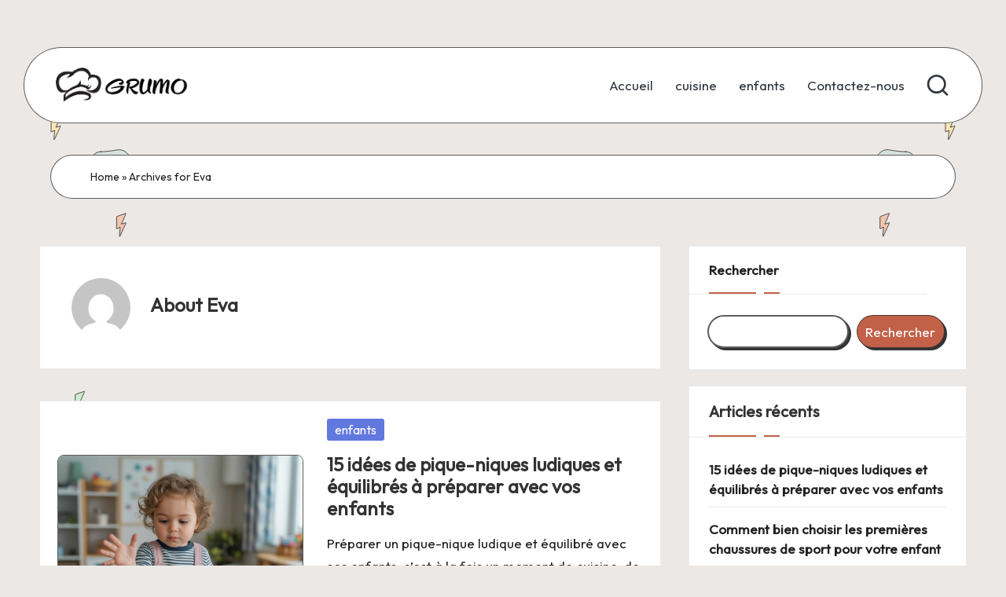

--- FILE ---
content_type: text/html; charset=UTF-8
request_url: https://www.grumo.fr/author/eva/
body_size: 15646
content:

<!DOCTYPE html>
<html lang="fr-FR" itemscope itemtype="http://schema.org/Article" >
<head>
	<meta charset="UTF-8">
	<link rel="profile" href="https://gmpg.org/xfn/11">
	<meta name='robots' content='index, follow, max-image-preview:large, max-snippet:-1, max-video-preview:-1' />
<meta name="viewport" content="width=device-width, initial-scale=1">
	<!-- This site is optimized with the Yoast SEO plugin v26.7 - https://yoast.com/wordpress/plugins/seo/ -->
	<title>Eva, Author at Grumo</title>
	<link rel="canonical" href="https://www.grumo.fr/author/eva/" />
	<link rel="next" href="https://www.grumo.fr/author/eva/page/2/" />
	<meta property="og:locale" content="fr_FR" />
	<meta property="og:type" content="profile" />
	<meta property="og:title" content="Eva, Author at Grumo" />
	<meta property="og:url" content="https://www.grumo.fr/author/eva/" />
	<meta property="og:site_name" content="Grumo" />
	<meta property="og:image" content="https://secure.gravatar.com/avatar/43099b75523aced5df7c1d72ca8aced1?s=500&d=mm&r=g" />
	<meta name="twitter:card" content="summary_large_image" />
	<script type="application/ld+json" class="yoast-schema-graph">{"@context":"https://schema.org","@graph":[{"@type":"ProfilePage","@id":"https://www.grumo.fr/author/eva/","url":"https://www.grumo.fr/author/eva/","name":"Eva, Author at Grumo","isPartOf":{"@id":"https://www.grumo.fr/#website"},"primaryImageOfPage":{"@id":"https://www.grumo.fr/author/eva/#primaryimage"},"image":{"@id":"https://www.grumo.fr/author/eva/#primaryimage"},"thumbnailUrl":"https://www.grumo.fr/wp-content/uploads/2026/01/15441166466966e0b8535b02.jpg","breadcrumb":{"@id":"https://www.grumo.fr/author/eva/#breadcrumb"},"inLanguage":"fr-FR","potentialAction":[{"@type":"ReadAction","target":["https://www.grumo.fr/author/eva/"]}]},{"@type":"ImageObject","inLanguage":"fr-FR","@id":"https://www.grumo.fr/author/eva/#primaryimage","url":"https://www.grumo.fr/wp-content/uploads/2026/01/15441166466966e0b8535b02.jpg","contentUrl":"https://www.grumo.fr/wp-content/uploads/2026/01/15441166466966e0b8535b02.jpg","width":1024,"height":768,"caption":"15 idées de pique-niques ludiques et équilibrés à préparer avec vos enfants"},{"@type":"BreadcrumbList","@id":"https://www.grumo.fr/author/eva/#breadcrumb","itemListElement":[{"@type":"ListItem","position":1,"name":"Home","item":"https://www.grumo.fr/"},{"@type":"ListItem","position":2,"name":"Archives for Eva"}]},{"@type":"WebSite","@id":"https://www.grumo.fr/#website","url":"https://www.grumo.fr/","name":"Grumo","description":"","publisher":{"@id":"https://www.grumo.fr/#organization"},"potentialAction":[{"@type":"SearchAction","target":{"@type":"EntryPoint","urlTemplate":"https://www.grumo.fr/?s={search_term_string}"},"query-input":{"@type":"PropertyValueSpecification","valueRequired":true,"valueName":"search_term_string"}}],"inLanguage":"fr-FR"},{"@type":"Organization","@id":"https://www.grumo.fr/#organization","name":"Grumo","url":"https://www.grumo.fr/","logo":{"@type":"ImageObject","inLanguage":"fr-FR","@id":"https://www.grumo.fr/#/schema/logo/image/","url":"https://www.grumo.fr/wp-content/uploads/2024/06/cropped-grumo-logo.png","contentUrl":"https://www.grumo.fr/wp-content/uploads/2024/06/cropped-grumo-logo.png","width":374,"height":99,"caption":"Grumo"},"image":{"@id":"https://www.grumo.fr/#/schema/logo/image/"}},{"@type":"Person","@id":"https://www.grumo.fr/#/schema/person/0fc06ab7b14d82b218c27e3273c27feb","name":"Eva","image":{"@type":"ImageObject","inLanguage":"fr-FR","@id":"https://www.grumo.fr/#/schema/person/image/","url":"https://secure.gravatar.com/avatar/539309250ab51ebcbc859594c1dfa7158ffdd9d15144ff869f929575b18b28be?s=96&d=mm&r=g","contentUrl":"https://secure.gravatar.com/avatar/539309250ab51ebcbc859594c1dfa7158ffdd9d15144ff869f929575b18b28be?s=96&d=mm&r=g","caption":"Eva"},"sameAs":["https://www.grumo.fr"],"mainEntityOfPage":{"@id":"https://www.grumo.fr/author/eva/"}}]}</script>
	<!-- / Yoast SEO plugin. -->


<link rel='dns-prefetch' href='//fonts.googleapis.com' />
<link rel="alternate" type="application/rss+xml" title="Grumo &raquo; Flux" href="https://www.grumo.fr/feed/" />
<link rel="alternate" type="application/rss+xml" title="Grumo &raquo; Flux des commentaires" href="https://www.grumo.fr/comments/feed/" />
<link rel="alternate" type="application/rss+xml" title="Grumo &raquo; Flux des articles écrits par Eva" href="https://www.grumo.fr/author/eva/feed/" />
<style id='wp-img-auto-sizes-contain-inline-css'>
img:is([sizes=auto i],[sizes^="auto," i]){contain-intrinsic-size:3000px 1500px}
/*# sourceURL=wp-img-auto-sizes-contain-inline-css */
</style>
<style id='wp-emoji-styles-inline-css'>

	img.wp-smiley, img.emoji {
		display: inline !important;
		border: none !important;
		box-shadow: none !important;
		height: 1em !important;
		width: 1em !important;
		margin: 0 0.07em !important;
		vertical-align: -0.1em !important;
		background: none !important;
		padding: 0 !important;
	}
/*# sourceURL=wp-emoji-styles-inline-css */
</style>
<style id='wp-block-library-inline-css'>
:root{--wp-block-synced-color:#7a00df;--wp-block-synced-color--rgb:122,0,223;--wp-bound-block-color:var(--wp-block-synced-color);--wp-editor-canvas-background:#ddd;--wp-admin-theme-color:#007cba;--wp-admin-theme-color--rgb:0,124,186;--wp-admin-theme-color-darker-10:#006ba1;--wp-admin-theme-color-darker-10--rgb:0,107,160.5;--wp-admin-theme-color-darker-20:#005a87;--wp-admin-theme-color-darker-20--rgb:0,90,135;--wp-admin-border-width-focus:2px}@media (min-resolution:192dpi){:root{--wp-admin-border-width-focus:1.5px}}.wp-element-button{cursor:pointer}:root .has-very-light-gray-background-color{background-color:#eee}:root .has-very-dark-gray-background-color{background-color:#313131}:root .has-very-light-gray-color{color:#eee}:root .has-very-dark-gray-color{color:#313131}:root .has-vivid-green-cyan-to-vivid-cyan-blue-gradient-background{background:linear-gradient(135deg,#00d084,#0693e3)}:root .has-purple-crush-gradient-background{background:linear-gradient(135deg,#34e2e4,#4721fb 50%,#ab1dfe)}:root .has-hazy-dawn-gradient-background{background:linear-gradient(135deg,#faaca8,#dad0ec)}:root .has-subdued-olive-gradient-background{background:linear-gradient(135deg,#fafae1,#67a671)}:root .has-atomic-cream-gradient-background{background:linear-gradient(135deg,#fdd79a,#004a59)}:root .has-nightshade-gradient-background{background:linear-gradient(135deg,#330968,#31cdcf)}:root .has-midnight-gradient-background{background:linear-gradient(135deg,#020381,#2874fc)}:root{--wp--preset--font-size--normal:16px;--wp--preset--font-size--huge:42px}.has-regular-font-size{font-size:1em}.has-larger-font-size{font-size:2.625em}.has-normal-font-size{font-size:var(--wp--preset--font-size--normal)}.has-huge-font-size{font-size:var(--wp--preset--font-size--huge)}.has-text-align-center{text-align:center}.has-text-align-left{text-align:left}.has-text-align-right{text-align:right}.has-fit-text{white-space:nowrap!important}#end-resizable-editor-section{display:none}.aligncenter{clear:both}.items-justified-left{justify-content:flex-start}.items-justified-center{justify-content:center}.items-justified-right{justify-content:flex-end}.items-justified-space-between{justify-content:space-between}.screen-reader-text{border:0;clip-path:inset(50%);height:1px;margin:-1px;overflow:hidden;padding:0;position:absolute;width:1px;word-wrap:normal!important}.screen-reader-text:focus{background-color:#ddd;clip-path:none;color:#444;display:block;font-size:1em;height:auto;left:5px;line-height:normal;padding:15px 23px 14px;text-decoration:none;top:5px;width:auto;z-index:100000}html :where(.has-border-color){border-style:solid}html :where([style*=border-top-color]){border-top-style:solid}html :where([style*=border-right-color]){border-right-style:solid}html :where([style*=border-bottom-color]){border-bottom-style:solid}html :where([style*=border-left-color]){border-left-style:solid}html :where([style*=border-width]){border-style:solid}html :where([style*=border-top-width]){border-top-style:solid}html :where([style*=border-right-width]){border-right-style:solid}html :where([style*=border-bottom-width]){border-bottom-style:solid}html :where([style*=border-left-width]){border-left-style:solid}html :where(img[class*=wp-image-]){height:auto;max-width:100%}:where(figure){margin:0 0 1em}html :where(.is-position-sticky){--wp-admin--admin-bar--position-offset:var(--wp-admin--admin-bar--height,0px)}@media screen and (max-width:600px){html :where(.is-position-sticky){--wp-admin--admin-bar--position-offset:0px}}

/*# sourceURL=wp-block-library-inline-css */
</style><style id='wp-block-categories-inline-css'>
.wp-block-categories{box-sizing:border-box}.wp-block-categories.alignleft{margin-right:2em}.wp-block-categories.alignright{margin-left:2em}.wp-block-categories.wp-block-categories-dropdown.aligncenter{text-align:center}.wp-block-categories .wp-block-categories__label{display:block;width:100%}
/*# sourceURL=https://www.grumo.fr/wp-includes/blocks/categories/style.min.css */
</style>
<style id='wp-block-heading-inline-css'>
h1:where(.wp-block-heading).has-background,h2:where(.wp-block-heading).has-background,h3:where(.wp-block-heading).has-background,h4:where(.wp-block-heading).has-background,h5:where(.wp-block-heading).has-background,h6:where(.wp-block-heading).has-background{padding:1.25em 2.375em}h1.has-text-align-left[style*=writing-mode]:where([style*=vertical-lr]),h1.has-text-align-right[style*=writing-mode]:where([style*=vertical-rl]),h2.has-text-align-left[style*=writing-mode]:where([style*=vertical-lr]),h2.has-text-align-right[style*=writing-mode]:where([style*=vertical-rl]),h3.has-text-align-left[style*=writing-mode]:where([style*=vertical-lr]),h3.has-text-align-right[style*=writing-mode]:where([style*=vertical-rl]),h4.has-text-align-left[style*=writing-mode]:where([style*=vertical-lr]),h4.has-text-align-right[style*=writing-mode]:where([style*=vertical-rl]),h5.has-text-align-left[style*=writing-mode]:where([style*=vertical-lr]),h5.has-text-align-right[style*=writing-mode]:where([style*=vertical-rl]),h6.has-text-align-left[style*=writing-mode]:where([style*=vertical-lr]),h6.has-text-align-right[style*=writing-mode]:where([style*=vertical-rl]){rotate:180deg}
/*# sourceURL=https://www.grumo.fr/wp-includes/blocks/heading/style.min.css */
</style>
<style id='wp-block-latest-posts-inline-css'>
.wp-block-latest-posts{box-sizing:border-box}.wp-block-latest-posts.alignleft{margin-right:2em}.wp-block-latest-posts.alignright{margin-left:2em}.wp-block-latest-posts.wp-block-latest-posts__list{list-style:none}.wp-block-latest-posts.wp-block-latest-posts__list li{clear:both;overflow-wrap:break-word}.wp-block-latest-posts.is-grid{display:flex;flex-wrap:wrap}.wp-block-latest-posts.is-grid li{margin:0 1.25em 1.25em 0;width:100%}@media (min-width:600px){.wp-block-latest-posts.columns-2 li{width:calc(50% - .625em)}.wp-block-latest-posts.columns-2 li:nth-child(2n){margin-right:0}.wp-block-latest-posts.columns-3 li{width:calc(33.33333% - .83333em)}.wp-block-latest-posts.columns-3 li:nth-child(3n){margin-right:0}.wp-block-latest-posts.columns-4 li{width:calc(25% - .9375em)}.wp-block-latest-posts.columns-4 li:nth-child(4n){margin-right:0}.wp-block-latest-posts.columns-5 li{width:calc(20% - 1em)}.wp-block-latest-posts.columns-5 li:nth-child(5n){margin-right:0}.wp-block-latest-posts.columns-6 li{width:calc(16.66667% - 1.04167em)}.wp-block-latest-posts.columns-6 li:nth-child(6n){margin-right:0}}:root :where(.wp-block-latest-posts.is-grid){padding:0}:root :where(.wp-block-latest-posts.wp-block-latest-posts__list){padding-left:0}.wp-block-latest-posts__post-author,.wp-block-latest-posts__post-date{display:block;font-size:.8125em}.wp-block-latest-posts__post-excerpt,.wp-block-latest-posts__post-full-content{margin-bottom:1em;margin-top:.5em}.wp-block-latest-posts__featured-image a{display:inline-block}.wp-block-latest-posts__featured-image img{height:auto;max-width:100%;width:auto}.wp-block-latest-posts__featured-image.alignleft{float:left;margin-right:1em}.wp-block-latest-posts__featured-image.alignright{float:right;margin-left:1em}.wp-block-latest-posts__featured-image.aligncenter{margin-bottom:1em;text-align:center}
/*# sourceURL=https://www.grumo.fr/wp-includes/blocks/latest-posts/style.min.css */
</style>
<style id='wp-block-search-inline-css'>
.wp-block-search__button{margin-left:10px;word-break:normal}.wp-block-search__button.has-icon{line-height:0}.wp-block-search__button svg{height:1.25em;min-height:24px;min-width:24px;width:1.25em;fill:currentColor;vertical-align:text-bottom}:where(.wp-block-search__button){border:1px solid #ccc;padding:6px 10px}.wp-block-search__inside-wrapper{display:flex;flex:auto;flex-wrap:nowrap;max-width:100%}.wp-block-search__label{width:100%}.wp-block-search.wp-block-search__button-only .wp-block-search__button{box-sizing:border-box;display:flex;flex-shrink:0;justify-content:center;margin-left:0;max-width:100%}.wp-block-search.wp-block-search__button-only .wp-block-search__inside-wrapper{min-width:0!important;transition-property:width}.wp-block-search.wp-block-search__button-only .wp-block-search__input{flex-basis:100%;transition-duration:.3s}.wp-block-search.wp-block-search__button-only.wp-block-search__searchfield-hidden,.wp-block-search.wp-block-search__button-only.wp-block-search__searchfield-hidden .wp-block-search__inside-wrapper{overflow:hidden}.wp-block-search.wp-block-search__button-only.wp-block-search__searchfield-hidden .wp-block-search__input{border-left-width:0!important;border-right-width:0!important;flex-basis:0;flex-grow:0;margin:0;min-width:0!important;padding-left:0!important;padding-right:0!important;width:0!important}:where(.wp-block-search__input){appearance:none;border:1px solid #949494;flex-grow:1;font-family:inherit;font-size:inherit;font-style:inherit;font-weight:inherit;letter-spacing:inherit;line-height:inherit;margin-left:0;margin-right:0;min-width:3rem;padding:8px;text-decoration:unset!important;text-transform:inherit}:where(.wp-block-search__button-inside .wp-block-search__inside-wrapper){background-color:#fff;border:1px solid #949494;box-sizing:border-box;padding:4px}:where(.wp-block-search__button-inside .wp-block-search__inside-wrapper) .wp-block-search__input{border:none;border-radius:0;padding:0 4px}:where(.wp-block-search__button-inside .wp-block-search__inside-wrapper) .wp-block-search__input:focus{outline:none}:where(.wp-block-search__button-inside .wp-block-search__inside-wrapper) :where(.wp-block-search__button){padding:4px 8px}.wp-block-search.aligncenter .wp-block-search__inside-wrapper{margin:auto}.wp-block[data-align=right] .wp-block-search.wp-block-search__button-only .wp-block-search__inside-wrapper{float:right}
/*# sourceURL=https://www.grumo.fr/wp-includes/blocks/search/style.min.css */
</style>
<style id='wp-block-search-theme-inline-css'>
.wp-block-search .wp-block-search__label{font-weight:700}.wp-block-search__button{border:1px solid #ccc;padding:.375em .625em}
/*# sourceURL=https://www.grumo.fr/wp-includes/blocks/search/theme.min.css */
</style>
<style id='wp-block-group-inline-css'>
.wp-block-group{box-sizing:border-box}:where(.wp-block-group.wp-block-group-is-layout-constrained){position:relative}
/*# sourceURL=https://www.grumo.fr/wp-includes/blocks/group/style.min.css */
</style>
<style id='wp-block-group-theme-inline-css'>
:where(.wp-block-group.has-background){padding:1.25em 2.375em}
/*# sourceURL=https://www.grumo.fr/wp-includes/blocks/group/theme.min.css */
</style>
<style id='global-styles-inline-css'>
:root{--wp--preset--aspect-ratio--square: 1;--wp--preset--aspect-ratio--4-3: 4/3;--wp--preset--aspect-ratio--3-4: 3/4;--wp--preset--aspect-ratio--3-2: 3/2;--wp--preset--aspect-ratio--2-3: 2/3;--wp--preset--aspect-ratio--16-9: 16/9;--wp--preset--aspect-ratio--9-16: 9/16;--wp--preset--color--black: #000000;--wp--preset--color--cyan-bluish-gray: #abb8c3;--wp--preset--color--white: #ffffff;--wp--preset--color--pale-pink: #f78da7;--wp--preset--color--vivid-red: #cf2e2e;--wp--preset--color--luminous-vivid-orange: #ff6900;--wp--preset--color--luminous-vivid-amber: #fcb900;--wp--preset--color--light-green-cyan: #7bdcb5;--wp--preset--color--vivid-green-cyan: #00d084;--wp--preset--color--pale-cyan-blue: #8ed1fc;--wp--preset--color--vivid-cyan-blue: #0693e3;--wp--preset--color--vivid-purple: #9b51e0;--wp--preset--gradient--vivid-cyan-blue-to-vivid-purple: linear-gradient(135deg,rgb(6,147,227) 0%,rgb(155,81,224) 100%);--wp--preset--gradient--light-green-cyan-to-vivid-green-cyan: linear-gradient(135deg,rgb(122,220,180) 0%,rgb(0,208,130) 100%);--wp--preset--gradient--luminous-vivid-amber-to-luminous-vivid-orange: linear-gradient(135deg,rgb(252,185,0) 0%,rgb(255,105,0) 100%);--wp--preset--gradient--luminous-vivid-orange-to-vivid-red: linear-gradient(135deg,rgb(255,105,0) 0%,rgb(207,46,46) 100%);--wp--preset--gradient--very-light-gray-to-cyan-bluish-gray: linear-gradient(135deg,rgb(238,238,238) 0%,rgb(169,184,195) 100%);--wp--preset--gradient--cool-to-warm-spectrum: linear-gradient(135deg,rgb(74,234,220) 0%,rgb(151,120,209) 20%,rgb(207,42,186) 40%,rgb(238,44,130) 60%,rgb(251,105,98) 80%,rgb(254,248,76) 100%);--wp--preset--gradient--blush-light-purple: linear-gradient(135deg,rgb(255,206,236) 0%,rgb(152,150,240) 100%);--wp--preset--gradient--blush-bordeaux: linear-gradient(135deg,rgb(254,205,165) 0%,rgb(254,45,45) 50%,rgb(107,0,62) 100%);--wp--preset--gradient--luminous-dusk: linear-gradient(135deg,rgb(255,203,112) 0%,rgb(199,81,192) 50%,rgb(65,88,208) 100%);--wp--preset--gradient--pale-ocean: linear-gradient(135deg,rgb(255,245,203) 0%,rgb(182,227,212) 50%,rgb(51,167,181) 100%);--wp--preset--gradient--electric-grass: linear-gradient(135deg,rgb(202,248,128) 0%,rgb(113,206,126) 100%);--wp--preset--gradient--midnight: linear-gradient(135deg,rgb(2,3,129) 0%,rgb(40,116,252) 100%);--wp--preset--font-size--small: 13px;--wp--preset--font-size--medium: 20px;--wp--preset--font-size--large: 36px;--wp--preset--font-size--x-large: 42px;--wp--preset--spacing--20: 0.44rem;--wp--preset--spacing--30: 0.67rem;--wp--preset--spacing--40: 1rem;--wp--preset--spacing--50: 1.5rem;--wp--preset--spacing--60: 2.25rem;--wp--preset--spacing--70: 3.38rem;--wp--preset--spacing--80: 5.06rem;--wp--preset--shadow--natural: 6px 6px 9px rgba(0, 0, 0, 0.2);--wp--preset--shadow--deep: 12px 12px 50px rgba(0, 0, 0, 0.4);--wp--preset--shadow--sharp: 6px 6px 0px rgba(0, 0, 0, 0.2);--wp--preset--shadow--outlined: 6px 6px 0px -3px rgb(255, 255, 255), 6px 6px rgb(0, 0, 0);--wp--preset--shadow--crisp: 6px 6px 0px rgb(0, 0, 0);}:where(.is-layout-flex){gap: 0.5em;}:where(.is-layout-grid){gap: 0.5em;}body .is-layout-flex{display: flex;}.is-layout-flex{flex-wrap: wrap;align-items: center;}.is-layout-flex > :is(*, div){margin: 0;}body .is-layout-grid{display: grid;}.is-layout-grid > :is(*, div){margin: 0;}:where(.wp-block-columns.is-layout-flex){gap: 2em;}:where(.wp-block-columns.is-layout-grid){gap: 2em;}:where(.wp-block-post-template.is-layout-flex){gap: 1.25em;}:where(.wp-block-post-template.is-layout-grid){gap: 1.25em;}.has-black-color{color: var(--wp--preset--color--black) !important;}.has-cyan-bluish-gray-color{color: var(--wp--preset--color--cyan-bluish-gray) !important;}.has-white-color{color: var(--wp--preset--color--white) !important;}.has-pale-pink-color{color: var(--wp--preset--color--pale-pink) !important;}.has-vivid-red-color{color: var(--wp--preset--color--vivid-red) !important;}.has-luminous-vivid-orange-color{color: var(--wp--preset--color--luminous-vivid-orange) !important;}.has-luminous-vivid-amber-color{color: var(--wp--preset--color--luminous-vivid-amber) !important;}.has-light-green-cyan-color{color: var(--wp--preset--color--light-green-cyan) !important;}.has-vivid-green-cyan-color{color: var(--wp--preset--color--vivid-green-cyan) !important;}.has-pale-cyan-blue-color{color: var(--wp--preset--color--pale-cyan-blue) !important;}.has-vivid-cyan-blue-color{color: var(--wp--preset--color--vivid-cyan-blue) !important;}.has-vivid-purple-color{color: var(--wp--preset--color--vivid-purple) !important;}.has-black-background-color{background-color: var(--wp--preset--color--black) !important;}.has-cyan-bluish-gray-background-color{background-color: var(--wp--preset--color--cyan-bluish-gray) !important;}.has-white-background-color{background-color: var(--wp--preset--color--white) !important;}.has-pale-pink-background-color{background-color: var(--wp--preset--color--pale-pink) !important;}.has-vivid-red-background-color{background-color: var(--wp--preset--color--vivid-red) !important;}.has-luminous-vivid-orange-background-color{background-color: var(--wp--preset--color--luminous-vivid-orange) !important;}.has-luminous-vivid-amber-background-color{background-color: var(--wp--preset--color--luminous-vivid-amber) !important;}.has-light-green-cyan-background-color{background-color: var(--wp--preset--color--light-green-cyan) !important;}.has-vivid-green-cyan-background-color{background-color: var(--wp--preset--color--vivid-green-cyan) !important;}.has-pale-cyan-blue-background-color{background-color: var(--wp--preset--color--pale-cyan-blue) !important;}.has-vivid-cyan-blue-background-color{background-color: var(--wp--preset--color--vivid-cyan-blue) !important;}.has-vivid-purple-background-color{background-color: var(--wp--preset--color--vivid-purple) !important;}.has-black-border-color{border-color: var(--wp--preset--color--black) !important;}.has-cyan-bluish-gray-border-color{border-color: var(--wp--preset--color--cyan-bluish-gray) !important;}.has-white-border-color{border-color: var(--wp--preset--color--white) !important;}.has-pale-pink-border-color{border-color: var(--wp--preset--color--pale-pink) !important;}.has-vivid-red-border-color{border-color: var(--wp--preset--color--vivid-red) !important;}.has-luminous-vivid-orange-border-color{border-color: var(--wp--preset--color--luminous-vivid-orange) !important;}.has-luminous-vivid-amber-border-color{border-color: var(--wp--preset--color--luminous-vivid-amber) !important;}.has-light-green-cyan-border-color{border-color: var(--wp--preset--color--light-green-cyan) !important;}.has-vivid-green-cyan-border-color{border-color: var(--wp--preset--color--vivid-green-cyan) !important;}.has-pale-cyan-blue-border-color{border-color: var(--wp--preset--color--pale-cyan-blue) !important;}.has-vivid-cyan-blue-border-color{border-color: var(--wp--preset--color--vivid-cyan-blue) !important;}.has-vivid-purple-border-color{border-color: var(--wp--preset--color--vivid-purple) !important;}.has-vivid-cyan-blue-to-vivid-purple-gradient-background{background: var(--wp--preset--gradient--vivid-cyan-blue-to-vivid-purple) !important;}.has-light-green-cyan-to-vivid-green-cyan-gradient-background{background: var(--wp--preset--gradient--light-green-cyan-to-vivid-green-cyan) !important;}.has-luminous-vivid-amber-to-luminous-vivid-orange-gradient-background{background: var(--wp--preset--gradient--luminous-vivid-amber-to-luminous-vivid-orange) !important;}.has-luminous-vivid-orange-to-vivid-red-gradient-background{background: var(--wp--preset--gradient--luminous-vivid-orange-to-vivid-red) !important;}.has-very-light-gray-to-cyan-bluish-gray-gradient-background{background: var(--wp--preset--gradient--very-light-gray-to-cyan-bluish-gray) !important;}.has-cool-to-warm-spectrum-gradient-background{background: var(--wp--preset--gradient--cool-to-warm-spectrum) !important;}.has-blush-light-purple-gradient-background{background: var(--wp--preset--gradient--blush-light-purple) !important;}.has-blush-bordeaux-gradient-background{background: var(--wp--preset--gradient--blush-bordeaux) !important;}.has-luminous-dusk-gradient-background{background: var(--wp--preset--gradient--luminous-dusk) !important;}.has-pale-ocean-gradient-background{background: var(--wp--preset--gradient--pale-ocean) !important;}.has-electric-grass-gradient-background{background: var(--wp--preset--gradient--electric-grass) !important;}.has-midnight-gradient-background{background: var(--wp--preset--gradient--midnight) !important;}.has-small-font-size{font-size: var(--wp--preset--font-size--small) !important;}.has-medium-font-size{font-size: var(--wp--preset--font-size--medium) !important;}.has-large-font-size{font-size: var(--wp--preset--font-size--large) !important;}.has-x-large-font-size{font-size: var(--wp--preset--font-size--x-large) !important;}
/*# sourceURL=global-styles-inline-css */
</style>

<style id='classic-theme-styles-inline-css'>
/*! This file is auto-generated */
.wp-block-button__link{color:#fff;background-color:#32373c;border-radius:9999px;box-shadow:none;text-decoration:none;padding:calc(.667em + 2px) calc(1.333em + 2px);font-size:1.125em}.wp-block-file__button{background:#32373c;color:#fff;text-decoration:none}
/*# sourceURL=/wp-includes/css/classic-themes.min.css */
</style>
<link rel='stylesheet' id='dashicons-css' href='https://www.grumo.fr/wp-includes/css/dashicons.min.css?ver=6.9' media='all' />
<link rel='stylesheet' id='admin-bar-css' href='https://www.grumo.fr/wp-includes/css/admin-bar.min.css?ver=6.9' media='all' />
<style id='admin-bar-inline-css'>

    /* Hide CanvasJS credits for P404 charts specifically */
    #p404RedirectChart .canvasjs-chart-credit {
        display: none !important;
    }
    
    #p404RedirectChart canvas {
        border-radius: 6px;
    }

    .p404-redirect-adminbar-weekly-title {
        font-weight: bold;
        font-size: 14px;
        color: #fff;
        margin-bottom: 6px;
    }

    #wpadminbar #wp-admin-bar-p404_free_top_button .ab-icon:before {
        content: "\f103";
        color: #dc3545;
        top: 3px;
    }
    
    #wp-admin-bar-p404_free_top_button .ab-item {
        min-width: 80px !important;
        padding: 0px !important;
    }
    
    /* Ensure proper positioning and z-index for P404 dropdown */
    .p404-redirect-adminbar-dropdown-wrap { 
        min-width: 0; 
        padding: 0;
        position: static !important;
    }
    
    #wpadminbar #wp-admin-bar-p404_free_top_button_dropdown {
        position: static !important;
    }
    
    #wpadminbar #wp-admin-bar-p404_free_top_button_dropdown .ab-item {
        padding: 0 !important;
        margin: 0 !important;
    }
    
    .p404-redirect-dropdown-container {
        min-width: 340px;
        padding: 18px 18px 12px 18px;
        background: #23282d !important;
        color: #fff;
        border-radius: 12px;
        box-shadow: 0 8px 32px rgba(0,0,0,0.25);
        margin-top: 10px;
        position: relative !important;
        z-index: 999999 !important;
        display: block !important;
        border: 1px solid #444;
    }
    
    /* Ensure P404 dropdown appears on hover */
    #wpadminbar #wp-admin-bar-p404_free_top_button .p404-redirect-dropdown-container { 
        display: none !important;
    }
    
    #wpadminbar #wp-admin-bar-p404_free_top_button:hover .p404-redirect-dropdown-container { 
        display: block !important;
    }
    
    #wpadminbar #wp-admin-bar-p404_free_top_button:hover #wp-admin-bar-p404_free_top_button_dropdown .p404-redirect-dropdown-container {
        display: block !important;
    }
    
    .p404-redirect-card {
        background: #2c3338;
        border-radius: 8px;
        padding: 18px 18px 12px 18px;
        box-shadow: 0 2px 8px rgba(0,0,0,0.07);
        display: flex;
        flex-direction: column;
        align-items: flex-start;
        border: 1px solid #444;
    }
    
    .p404-redirect-btn {
        display: inline-block;
        background: #dc3545;
        color: #fff !important;
        font-weight: bold;
        padding: 5px 22px;
        border-radius: 8px;
        text-decoration: none;
        font-size: 17px;
        transition: background 0.2s, box-shadow 0.2s;
        margin-top: 8px;
        box-shadow: 0 2px 8px rgba(220,53,69,0.15);
        text-align: center;
        line-height: 1.6;
    }
    
    .p404-redirect-btn:hover {
        background: #c82333;
        color: #fff !important;
        box-shadow: 0 4px 16px rgba(220,53,69,0.25);
    }
    
    /* Prevent conflicts with other admin bar dropdowns */
    #wpadminbar .ab-top-menu > li:hover > .ab-item,
    #wpadminbar .ab-top-menu > li.hover > .ab-item {
        z-index: auto;
    }
    
    #wpadminbar #wp-admin-bar-p404_free_top_button:hover > .ab-item {
        z-index: 999998 !important;
    }
    
/*# sourceURL=admin-bar-inline-css */
</style>
<link rel='stylesheet' id='contact-form-7-css' href='https://www.grumo.fr/wp-content/plugins/contact-form-7/includes/css/styles.css?ver=6.1.4' media='all' />
<link rel='stylesheet' id='parent-style-css' href='https://www.grumo.fr/wp-content/themes/bloglo/style.css?ver=6.9' media='all' />
<link rel='stylesheet' id='child-style-css' href='https://www.grumo.fr/wp-content/themes/blogvi/style.css?ver=6.9' media='all' />
<link rel='stylesheet' id='FontAwesome-css' href='https://www.grumo.fr/wp-content/themes/bloglo/assets/css/all.min.css?ver=5.15.4' media='all' />
<link rel='stylesheet' id='bloglo-styles-css' href='https://www.grumo.fr/wp-content/themes/bloglo/assets/css/style.min.css?ver=1.1.7' media='all' />
<link crossorigin="anonymous" rel='stylesheet' id='bloglo-google-fonts-css' href='//fonts.googleapis.com/css?family=Outfit%3A400%7CPlayfair+Display%3A400%2C400i%7CPlus+Jakarta+Sans%3A500&#038;display=swap&#038;subsets=latin&#038;ver=1.1.7' media='' />
<link rel='stylesheet' id='bloglo-dynamic-styles-css' href='https://www.grumo.fr/wp-content/uploads/bloglo/dynamic-styles.css?ver=1738644888' media='all' />
<script src="https://www.grumo.fr/wp-includes/js/jquery/jquery.min.js?ver=3.7.1" id="jquery-core-js"></script>
<script src="https://www.grumo.fr/wp-includes/js/jquery/jquery-migrate.min.js?ver=3.4.1" id="jquery-migrate-js"></script>
<link rel="https://api.w.org/" href="https://www.grumo.fr/wp-json/" /><link rel="alternate" title="JSON" type="application/json" href="https://www.grumo.fr/wp-json/wp/v2/users/1" /><link rel="EditURI" type="application/rsd+xml" title="RSD" href="https://www.grumo.fr/xmlrpc.php?rsd" />
<meta name="generator" content="WordPress 6.9" />
<meta name="theme-color" content="#C26148"><!-- Aucune version AMP HTML n&#039;est disponible pour cette URL. --><link rel="icon" href="https://www.grumo.fr/wp-content/uploads/2024/06/cropped-grumo-favicon-32x32.png" sizes="32x32" />
<link rel="icon" href="https://www.grumo.fr/wp-content/uploads/2024/06/cropped-grumo-favicon-192x192.png" sizes="192x192" />
<link rel="apple-touch-icon" href="https://www.grumo.fr/wp-content/uploads/2024/06/cropped-grumo-favicon-180x180.png" />
<meta name="msapplication-TileImage" content="https://www.grumo.fr/wp-content/uploads/2024/06/cropped-grumo-favicon-270x270.png" />
</head>

<body class="archive author author-eva author-1 wp-custom-logo wp-embed-responsive wp-theme-bloglo wp-child-theme-blogvi bloglo-layout__fw-contained bloglo-layout__boxed-separated bloglo-layout-shadow bloglo-header-layout-5 bloglo-menu-animation-underline bloglo-header__separators-none bloglo-blog-horizontal bloglo-page-title-align-left bloglo-has-sidebar bloglo-sticky-sidebar bloglo-sidebar-style-3 bloglo-sidebar-position__right-sidebar bloglo-sidebar-r__after-content entry-media-hover-style-1 bloglo-copyright-layout-1 is-section-heading-init-s1 is-footer-heading-init-s1 bloglo-input-supported validate-comment-form bloglo-menu-accessibility">


<div id="page" class="hfeed site">
	<a class="skip-link screen-reader-text" href="#main">Skip to content</a>

	
	
	<header id="masthead" class="site-header" role="banner" itemtype="https://schema.org/WPHeader" itemscope="itemscope">
		<div id="bloglo-header" >
		<div id="bloglo-header-inner">
		
<div class="bloglo-container bloglo-header-container">

	
<div class="bloglo-logo bloglo-header-element" itemtype="https://schema.org/Organization" itemscope="itemscope">
	<div class="logo-inner"><a href="https://www.grumo.fr/" rel="home" class="" itemprop="url">
					<img src="https://www.grumo.fr/wp-content/uploads/2024/06/cropped-grumo-logo.png" alt="Grumo" width="374" height="99" class="" itemprop="logo"/>
				</a></div></div><!-- END .bloglo-logo -->

	<span class="bloglo-header-element bloglo-mobile-nav">
				<button class="bloglo-hamburger hamburger--spin bloglo-hamburger-bloglo-primary-nav" aria-label="Menu" aria-controls="bloglo-primary-nav" type="button">

			
			<span class="hamburger-box">
				<span class="hamburger-inner"></span>
			</span>

		</button>
				
<nav class="site-navigation main-navigation bloglo-primary-nav bloglo-nav bloglo-header-element" role="navigation" itemtype="https://schema.org/SiteNavigationElement" itemscope="itemscope" aria-label="Site Navigation">

<ul id="bloglo-primary-nav" class="menu"><li id="menu-item-72" class="menu-item menu-item-type-custom menu-item-object-custom menu-item-home menu-item-72"><a href="https://www.grumo.fr"><span>Accueil</span></a></li>
<li id="menu-item-73" class="menu-item menu-item-type-taxonomy menu-item-object-category menu-item-73"><a href="https://www.grumo.fr/category/cuisine/"><span>cuisine</span></a></li>
<li id="menu-item-74" class="menu-item menu-item-type-taxonomy menu-item-object-category menu-item-74"><a href="https://www.grumo.fr/category/enfants/"><span>enfants</span></a></li>
<li id="menu-item-75" class="menu-item menu-item-type-post_type menu-item-object-page menu-item-75"><a href="https://www.grumo.fr/contactez-nous/"><span>Contactez-nous</span></a></li>
</ul></nav><!-- END .bloglo-nav -->
	</span>

	
<nav class="site-navigation main-navigation bloglo-primary-nav bloglo-nav bloglo-header-element" role="navigation" itemtype="https://schema.org/SiteNavigationElement" itemscope="itemscope" aria-label="Site Navigation">

<ul id="bloglo-primary-nav" class="menu"><li class="menu-item menu-item-type-custom menu-item-object-custom menu-item-home menu-item-72"><a href="https://www.grumo.fr"><span>Accueil</span></a></li>
<li class="menu-item menu-item-type-taxonomy menu-item-object-category menu-item-73"><a href="https://www.grumo.fr/category/cuisine/"><span>cuisine</span></a></li>
<li class="menu-item menu-item-type-taxonomy menu-item-object-category menu-item-74"><a href="https://www.grumo.fr/category/enfants/"><span>enfants</span></a></li>
<li class="menu-item menu-item-type-post_type menu-item-object-page menu-item-75"><a href="https://www.grumo.fr/contactez-nous/"><span>Contactez-nous</span></a></li>
</ul></nav><!-- END .bloglo-nav -->
<div class="bloglo-header-widgets bloglo-header-element bloglo-widget-location-right"><div class="bloglo-header-widget__search bloglo-header-widget bloglo-hide-mobile-tablet"><div class="bloglo-widget-wrapper">
<div aria-haspopup="true">
	<a href="#" class="bloglo-search">
		<svg class="bloglo-icon" aria-label="Search" xmlns="http://www.w3.org/2000/svg" width="32" height="32" viewBox="0 0 32 32"><path d="M28.962 26.499l-4.938-4.938c1.602-2.002 2.669-4.671 2.669-7.474 0-6.673-5.339-12.012-12.012-12.012S2.669 7.414 2.669 14.087a11.962 11.962 0 0012.012 12.012c2.803 0 5.472-.934 7.474-2.669l4.938 4.938c.267.267.667.4.934.4s.667-.133.934-.4a1.29 1.29 0 000-1.868zM5.339 14.087c0-5.205 4.137-9.342 9.342-9.342s9.342 4.137 9.342 9.342c0 2.536-1.068 4.938-2.669 6.54-1.735 1.735-4.004 2.669-6.54 2.669-5.339.133-9.476-4.004-9.476-9.209z" /></svg>	</a><!-- END .bloglo-search -->

	<div class="bloglo-search-simple bloglo-search-container dropdown-item">
		<form role="search" aria-label="Site Search" method="get" class="bloglo-search-form" action="https://www.grumo.fr/">

			<label class="bloglo-form-label">
				<span class="screen-reader-text">Search for:</span>
				<input type="search" class="bloglo-input-search" placeholder="Search" value="" name="s" autocomplete="off">
			</label><!-- END .bloglo-form-label -->

			
			<button type="submit" class="bloglo-animate-arrow right-arrow" aria-hidden="true" role="button" tabindex="0">
				<svg xmlns="http://www.w3.org/2000/svg" viewBox="0 0 25 18"><path class="arrow-handle" d="M2.511 9.007l7.185-7.221c.407-.409.407-1.071 0-1.48s-1.068-.409-1.476 0L.306 8.259a1.049 1.049 0 000 1.481l7.914 7.952c.407.408 1.068.408 1.476 0s.407-1.07 0-1.479L2.511 9.007z"></path><path class="arrow-bar" fill-rule="evenodd" clip-rule="evenodd" d="M1 8h28.001a1.001 1.001 0 010 2H1a1 1 0 110-2z"></path></svg>
			</button>			<button type="button" class="bloglo-search-close" aria-hidden="true" role="button">
				<svg aria-hidden="true" xmlns="http://www.w3.org/2000/svg" width="16" height="16" viewBox="0 0 16 16"><path d="M6.852 7.649L.399 1.195 1.445.149l6.454 6.453L14.352.149l1.047 1.046-6.454 6.454 6.454 6.453-1.047 1.047-6.453-6.454-6.454 6.454-1.046-1.047z" fill="currentColor" fill-rule="evenodd"></path></svg>
			</button>

		</form>
	</div><!-- END .bloglo-search-simple -->
</div>
</div></div><!-- END .bloglo-header-widget --></div><!-- END .bloglo-header-widgets -->
</div><!-- END .bloglo-container -->
	</div><!-- END #bloglo-header-inner -->
	</div><!-- END #bloglo-header -->
			</header><!-- #masthead .site-header -->

	
			<div id="main" class="site-main">

			<div class="bloglo-breadcrumbs"><div class="bloglo-container bloglo-text-align-left"><span><span><a href="https://www.grumo.fr/">Home</a></span> » <span class="breadcrumb_last" aria-current="page">Archives for Eva</span></span></div></div>

<div class="bloglo-container">

	<div id="primary" class="content-area">

		
<section class="author-box" itemprop="author" itemscope="itemscope" itemtype="http://schema.org/Person">

	<div class="author-box-avatar">
		<img alt='' src='https://secure.gravatar.com/avatar/539309250ab51ebcbc859594c1dfa7158ffdd9d15144ff869f929575b18b28be?s=75&#038;d=mm&#038;r=g' srcset='https://secure.gravatar.com/avatar/539309250ab51ebcbc859594c1dfa7158ffdd9d15144ff869f929575b18b28be?s=150&#038;d=mm&#038;r=g 2x' class='avatar avatar-75 photo' height='75' width='75' decoding='async'/>	</div>

	<div class="author-box-meta">
		<div class="h4 author-box-title">
			About				Eva					</div>

		
		
		<div class="author-box-content" itemprop="description">
					</div>

			</div><!-- END .author-box-meta -->

</section>

		<main id="content" class="site-content" role="main" itemtype="http://schema.org/WebPageElement" itemprop="mainContentOfPage">

			<div class="bloglo-flex-row g-4 "><div class="col-md-12 col-sm-12 col-xs-12">

<article id="post-127" class="bloglo-article post-127 post type-post status-publish format-standard has-post-thumbnail hentry category-enfants" itemscope="" itemtype="https://schema.org/CreativeWork">

	
		<div class="bloglo-blog-entry-wrapper bloglo-thumb-left">
			<div class="post-thumb entry-media thumbnail"><a href="https://www.grumo.fr/15-idees-de-pique-niques-ludiques-et-equilibres-a-preparer-avec-vos-enfants/" class="entry-image-link"><img width="1024" height="768" src="https://www.grumo.fr/wp-content/uploads/2026/01/15441166466966e0b8535b02.jpg" class="attachment-large size-large wp-post-image" alt="15 idées de pique-niques ludiques et équilibrés à préparer avec vos enfants" /></a></div>
			<div class="bloglo-entry-content-wrapper">

				
<div class="post-category">

	<span class="cat-links"><span class="screen-reader-text">Posted in</span><span><a href="https://www.grumo.fr/category/enfants/" rel="category">enfants</a></span></span>
</div>

<header class="entry-header">

	
	<h4 class="entry-title" itemprop="headline">
		<a href="https://www.grumo.fr/15-idees-de-pique-niques-ludiques-et-equilibres-a-preparer-avec-vos-enfants/" title="15 idées de pique-niques ludiques et équilibrés à préparer avec vos enfants" rel="bookmark">15 idées de pique-niques ludiques et équilibrés à préparer avec vos enfants</a>	</h4>

</header>

<div class="entry-summary bloglo-entry" itemprop="text">

	Préparer un pique-nique ludique et équilibré avec ses enfants, c’est à la fois un moment de cuisine, de jeu et d’apprentissage autour de l’alimentation. Quand j’organise un repas en plein&hellip;
</div>

<footer class="entry-footer">
		<a href="https://www.grumo.fr/15-idees-de-pique-niques-ludiques-et-equilibres-a-preparer-avec-vos-enfants/" class="bloglo-btn btn-text-1"><span>Read More</span></a>
</footer>
			</div>
		</div>

	
</article><!-- #post-127 -->

</div><div class="col-md-12 col-sm-12 col-xs-12">

<article id="post-122" class="bloglo-article post-122 post type-post status-publish format-standard has-post-thumbnail hentry category-sport" itemscope="" itemtype="https://schema.org/CreativeWork">

	
		<div class="bloglo-blog-entry-wrapper bloglo-thumb-left">
			<div class="post-thumb entry-media thumbnail"><a href="https://www.grumo.fr/comment-bien-choisir-les-premieres-chaussures-de-sport-pour-votre-enfant/" class="entry-image-link"><img width="1024" height="768" src="https://www.grumo.fr/wp-content/uploads/2025/12/212262316940a65a745042.jpg" class="attachment-large size-large wp-post-image" alt="Comment bien choisir les premières chaussures de sport pour votre enfant" /></a></div>
			<div class="bloglo-entry-content-wrapper">

				
<div class="post-category">

	<span class="cat-links"><span class="screen-reader-text">Posted in</span><span><a href="https://www.grumo.fr/category/sport/" rel="category">sport</a></span></span>
</div>

<header class="entry-header">

	
	<h4 class="entry-title" itemprop="headline">
		<a href="https://www.grumo.fr/comment-bien-choisir-les-premieres-chaussures-de-sport-pour-votre-enfant/" title="Comment bien choisir les premières chaussures de sport pour votre enfant" rel="bookmark">Comment bien choisir les premières chaussures de sport pour votre enfant</a>	</h4>

</header>

<div class="entry-summary bloglo-entry" itemprop="text">

	Pourquoi les premières chaussures de sport de votre enfant sont si importantesJe le vois souvent : on a tendance à considérer les premières chaussures de sport d’un enfant comme un&hellip;
</div>

<footer class="entry-footer">
		<a href="https://www.grumo.fr/comment-bien-choisir-les-premieres-chaussures-de-sport-pour-votre-enfant/" class="bloglo-btn btn-text-1"><span>Read More</span></a>
</footer>
			</div>
		</div>

	
</article><!-- #post-122 -->

</div><div class="col-md-12 col-sm-12 col-xs-12">

<article id="post-117" class="bloglo-article post-117 post type-post status-publish format-standard has-post-thumbnail hentry category-cuisine" itemscope="" itemtype="https://schema.org/CreativeWork">

	
		<div class="bloglo-blog-entry-wrapper bloglo-thumb-left">
			<div class="post-thumb entry-media thumbnail"><a href="https://www.grumo.fr/temps-de-cuisson-saumon-vapeur-thermomix-reussir-une-cuisson-parfaite-et-savoureuse/" class="entry-image-link"><img width="1024" height="768" src="https://www.grumo.fr/wp-content/uploads/2025/11/1568865774691dfd490c91f2.jpg" class="attachment-large size-large wp-post-image" alt="Temps de cuisson saumon vapeur Thermomix : réussir une cuisson parfaite et savoureuse" /></a></div>
			<div class="bloglo-entry-content-wrapper">

				
<div class="post-category">

	<span class="cat-links"><span class="screen-reader-text">Posted in</span><span><a href="https://www.grumo.fr/category/cuisine/" rel="category">cuisine</a></span></span>
</div>

<header class="entry-header">

	
	<h4 class="entry-title" itemprop="headline">
		<a href="https://www.grumo.fr/temps-de-cuisson-saumon-vapeur-thermomix-reussir-une-cuisson-parfaite-et-savoureuse/" title="Temps de cuisson saumon vapeur Thermomix : réussir une cuisson parfaite et savoureuse" rel="bookmark">Temps de cuisson saumon vapeur Thermomix : réussir une cuisson parfaite et savoureuse</a>	</h4>

</header>

<div class="entry-summary bloglo-entry" itemprop="text">

	Le saumon vapeur au Thermomix : la cuisson sans stress (et ultra moelleuse !)Ah le saumon… Ce tendre filet rosé qui fond dans la bouche et qui en jette à&hellip;
</div>

<footer class="entry-footer">
		<a href="https://www.grumo.fr/temps-de-cuisson-saumon-vapeur-thermomix-reussir-une-cuisson-parfaite-et-savoureuse/" class="bloglo-btn btn-text-1"><span>Read More</span></a>
</footer>
			</div>
		</div>

	
</article><!-- #post-117 -->

</div><div class="col-md-12 col-sm-12 col-xs-12">

<article id="post-114" class="bloglo-article post-114 post type-post status-publish format-standard has-post-thumbnail hentry category-uncategorized" itemscope="" itemtype="https://schema.org/CreativeWork">

	
		<div class="bloglo-blog-entry-wrapper bloglo-thumb-left">
			<div class="post-thumb entry-media thumbnail"><a href="https://www.grumo.fr/10-idees-de-loisirs-creatifs-pour-occuper-les-enfants-a-lexterieur-au-printemps/" class="entry-image-link"><img width="1024" height="768" src="https://www.grumo.fr/wp-content/uploads/2025/11/2049937954691a6984943a32.jpg" class="attachment-large size-large wp-post-image" alt="10 idées de loisirs créatifs pour occuper les enfants à l’extérieur au printemps" loading="lazy" /></a></div>
			<div class="bloglo-entry-content-wrapper">

				
<div class="post-category">

	<span class="cat-links"><span class="screen-reader-text">Posted in</span><span><a href="https://www.grumo.fr/category/uncategorized/" rel="category">loisirs</a></span></span>
</div>

<header class="entry-header">

	
	<h4 class="entry-title" itemprop="headline">
		<a href="https://www.grumo.fr/10-idees-de-loisirs-creatifs-pour-occuper-les-enfants-a-lexterieur-au-printemps/" title="10 idées de loisirs créatifs pour occuper les enfants à l’extérieur au printemps" rel="bookmark">10 idées de loisirs créatifs pour occuper les enfants à l’extérieur au printemps</a>	</h4>

</header>

<div class="entry-summary bloglo-entry" itemprop="text">

	Pourquoi proposer des loisirs créatifs en plein air au printemps ?Le printemps, c’est le grand retour du soleil, des températures agréables et surtout… des activités à l’extérieur ! Après les&hellip;
</div>

<footer class="entry-footer">
		<a href="https://www.grumo.fr/10-idees-de-loisirs-creatifs-pour-occuper-les-enfants-a-lexterieur-au-printemps/" class="bloglo-btn btn-text-1"><span>Read More</span></a>
</footer>
			</div>
		</div>

	
</article><!-- #post-114 -->

</div><div class="col-md-12 col-sm-12 col-xs-12">

<article id="post-5" class="bloglo-article post-5 post type-post status-publish format-standard has-post-thumbnail hentry category-cuisine" itemscope="" itemtype="https://schema.org/CreativeWork">

	
		<div class="bloglo-blog-entry-wrapper bloglo-thumb-left">
			<div class="post-thumb entry-media thumbnail"><a href="https://www.grumo.fr/recette-de-la-pate-a-crepe-facile-pour-regaler-les-enfants/" class="entry-image-link"><img width="683" height="1024" src="https://www.grumo.fr/wp-content/uploads/2024/06/jsgjtbor6jy-683x1024.jpg" class="attachment-large size-large wp-post-image" alt="recette de la pate a crepe facile pour régaler les enfants" loading="lazy" /></a></div>
			<div class="bloglo-entry-content-wrapper">

				
<div class="post-category">

	<span class="cat-links"><span class="screen-reader-text">Posted in</span><span><a href="https://www.grumo.fr/category/cuisine/" rel="category">cuisine</a></span></span>
</div>

<header class="entry-header">

	
	<h4 class="entry-title" itemprop="headline">
		<a href="https://www.grumo.fr/recette-de-la-pate-a-crepe-facile-pour-regaler-les-enfants/" title="recette de la pate a crepe facile pour régaler les enfants" rel="bookmark">recette de la pate a crepe facile pour régaler les enfants</a>	</h4>

</header>

<div class="entry-summary bloglo-entry" itemprop="text">

	Je vous propose aujourd&rsquo;hui une recette que tous les parents devraient avoir dans leur r&eacute;pertoire : la p&acirc;te &agrave; cr&ecirc;pe facile. Simple, rapide et d&eacute;licieuse, cette p&acirc;te &agrave; cr&ecirc;pe est&hellip;
</div>

<footer class="entry-footer">
		<a href="https://www.grumo.fr/recette-de-la-pate-a-crepe-facile-pour-regaler-les-enfants/" class="bloglo-btn btn-text-1"><span>Read More</span></a>
</footer>
			</div>
		</div>

	
</article><!-- #post-5 -->

</div><div class="col-md-12 col-sm-12 col-xs-12">

<article id="post-124" class="bloglo-article post-124 post type-post status-publish format-standard has-post-thumbnail hentry category-cuisine" itemscope="" itemtype="https://schema.org/CreativeWork">

	
		<div class="bloglo-blog-entry-wrapper bloglo-thumb-left">
			<div class="post-thumb entry-media thumbnail"><a href="https://www.grumo.fr/recette-crepes-bretonnes-traditionnelle-tous-mes-conseils-pour-reussir-des-galettes-fines-et-savoureuses/" class="entry-image-link"><img width="1024" height="768" src="https://www.grumo.fr/wp-content/uploads/2025/12/1195267021694932995935d2.jpg" class="attachment-large size-large wp-post-image" alt="Recette crêpes bretonnes traditionnelle : tous mes conseils pour réussir des galettes fines et savoureuses" loading="lazy" /></a></div>
			<div class="bloglo-entry-content-wrapper">

				
<div class="post-category">

	<span class="cat-links"><span class="screen-reader-text">Posted in</span><span><a href="https://www.grumo.fr/category/cuisine/" rel="category">cuisine</a></span></span>
</div>

<header class="entry-header">

	
	<h4 class="entry-title" itemprop="headline">
		<a href="https://www.grumo.fr/recette-crepes-bretonnes-traditionnelle-tous-mes-conseils-pour-reussir-des-galettes-fines-et-savoureuses/" title="Recette crêpes bretonnes traditionnelle : tous mes conseils pour réussir des galettes fines et savoureuses" rel="bookmark">Recette crêpes bretonnes traditionnelle : tous mes conseils pour réussir des galettes fines et savoureuses</a>	</h4>

</header>

<div class="entry-summary bloglo-entry" itemprop="text">

	Si tu n’as jamais retourné une galette de sarrasin en retenant ton souffle, as-tu vraiment vécu un vrai moment de cuisine bretonne ? Aujourd’hui, on s’attaque à un monument :&hellip;
</div>

<footer class="entry-footer">
		<a href="https://www.grumo.fr/recette-crepes-bretonnes-traditionnelle-tous-mes-conseils-pour-reussir-des-galettes-fines-et-savoureuses/" class="bloglo-btn btn-text-1"><span>Read More</span></a>
</footer>
			</div>
		</div>

	
</article><!-- #post-124 -->

</div><div class="col-md-12 col-sm-12 col-xs-12">

<article id="post-108" class="bloglo-article post-108 post type-post status-publish format-standard has-post-thumbnail hentry category-deco" itemscope="" itemtype="https://schema.org/CreativeWork">

	
		<div class="bloglo-blog-entry-wrapper bloglo-thumb-left">
			<div class="post-thumb entry-media thumbnail"><a href="https://www.grumo.fr/10-idees-dactivites-deco-a-realiser-avec-les-enfants-pendant-les-vacances-scolaires/" class="entry-image-link"><img width="1024" height="768" src="https://www.grumo.fr/wp-content/uploads/2025/10/45471014368f17c29eaefb2.jpg" class="attachment-large size-large wp-post-image" alt="10 idées d’activités déco à réaliser avec les enfants pendant les vacances scolaires" loading="lazy" /></a></div>
			<div class="bloglo-entry-content-wrapper">

				
<div class="post-category">

	<span class="cat-links"><span class="screen-reader-text">Posted in</span><span><a href="https://www.grumo.fr/category/deco/" rel="category">deco</a></span></span>
</div>

<header class="entry-header">

	
	<h4 class="entry-title" itemprop="headline">
		<a href="https://www.grumo.fr/10-idees-dactivites-deco-a-realiser-avec-les-enfants-pendant-les-vacances-scolaires/" title="10 idées d’activités déco à réaliser avec les enfants pendant les vacances scolaires" rel="bookmark">10 idées d’activités déco à réaliser avec les enfants pendant les vacances scolaires</a>	</h4>

</header>

<div class="entry-summary bloglo-entry" itemprop="text">

	Des activités déco DIY parfaites pour les vacances scolairesLes vacances scolaires sont souvent synonymes d’énergie débordante à canaliser chez les enfants. Pour occuper leurs petites mains (et reposer un peu&hellip;
</div>

<footer class="entry-footer">
		<a href="https://www.grumo.fr/10-idees-dactivites-deco-a-realiser-avec-les-enfants-pendant-les-vacances-scolaires/" class="bloglo-btn btn-text-1"><span>Read More</span></a>
</footer>
			</div>
		</div>

	
</article><!-- #post-108 -->

</div><div class="col-md-12 col-sm-12 col-xs-12">

<article id="post-119" class="bloglo-article post-119 post type-post status-publish format-standard has-post-thumbnail hentry category-uncategorized" itemscope="" itemtype="https://schema.org/CreativeWork">

	
		<div class="bloglo-blog-entry-wrapper bloglo-thumb-left">
			<div class="post-thumb entry-media thumbnail"><a href="https://www.grumo.fr/embout-canule-appareil-auditif-comment-bien-choisir-et-entretenir-ce-petit-accessoire-indispensable/" class="entry-image-link"><img width="1024" height="768" src="https://www.grumo.fr/wp-content/uploads/2025/11/2100710430691ee54e4071e2.jpg" class="attachment-large size-large wp-post-image" alt="Embout canule appareil auditif : comment bien choisir et entretenir ce petit accessoire indispensable" loading="lazy" /></a></div>
			<div class="bloglo-entry-content-wrapper">

				
<div class="post-category">

	<span class="cat-links"><span class="screen-reader-text">Posted in</span><span><a href="https://www.grumo.fr/category/uncategorized/" rel="category">loisirs</a></span></span>
</div>

<header class="entry-header">

	
	<h4 class="entry-title" itemprop="headline">
		<a href="https://www.grumo.fr/embout-canule-appareil-auditif-comment-bien-choisir-et-entretenir-ce-petit-accessoire-indispensable/" title="Embout canule appareil auditif : comment bien choisir et entretenir ce petit accessoire indispensable" rel="bookmark">Embout canule appareil auditif : comment bien choisir et entretenir ce petit accessoire indispensable</a>	</h4>

</header>

<div class="entry-summary bloglo-entry" itemprop="text">

	Un petit accessoire qui change la vieOn ne s’en rend pas toujours compte, mais dans le monde minuscule des aides auditives, chaque détail compte. Et l’un de ces "petits riens"&hellip;
</div>

<footer class="entry-footer">
		<a href="https://www.grumo.fr/embout-canule-appareil-auditif-comment-bien-choisir-et-entretenir-ce-petit-accessoire-indispensable/" class="bloglo-btn btn-text-1"><span>Read More</span></a>
</footer>
			</div>
		</div>

	
</article><!-- #post-119 -->

</div><div class="col-md-12 col-sm-12 col-xs-12">

<article id="post-111" class="bloglo-article post-111 post type-post status-publish format-standard has-post-thumbnail hentry category-cuisine" itemscope="" itemtype="https://schema.org/CreativeWork">

	
		<div class="bloglo-blog-entry-wrapper bloglo-thumb-left">
			<div class="post-thumb entry-media thumbnail"><a href="https://www.grumo.fr/pourquoi-choisir-un-moulinex-cuiseur-vapeur-pour-une-cuisine-saine-et-rapide/" class="entry-image-link"><img width="1024" height="768" src="https://www.grumo.fr/wp-content/uploads/2025/11/2107771053690dde69cf06e2.jpg" class="attachment-large size-large wp-post-image" alt="Pourquoi choisir un moulinex cuiseur vapeur pour une cuisine saine et rapide" loading="lazy" /></a></div>
			<div class="bloglo-entry-content-wrapper">

				
<div class="post-category">

	<span class="cat-links"><span class="screen-reader-text">Posted in</span><span><a href="https://www.grumo.fr/category/cuisine/" rel="category">cuisine</a></span></span>
</div>

<header class="entry-header">

	
	<h4 class="entry-title" itemprop="headline">
		<a href="https://www.grumo.fr/pourquoi-choisir-un-moulinex-cuiseur-vapeur-pour-une-cuisine-saine-et-rapide/" title="Pourquoi choisir un moulinex cuiseur vapeur pour une cuisine saine et rapide" rel="bookmark">Pourquoi choisir un moulinex cuiseur vapeur pour une cuisine saine et rapide</a>	</h4>

</header>

<div class="entry-summary bloglo-entry" itemprop="text">

	Une petite révolution dans la cuisine du quotidienAh, le casse-tête du soir... On rentre du boulot, les enfants ont une dalle de loup, la lessive est à peine étendue et&hellip;
</div>

<footer class="entry-footer">
		<a href="https://www.grumo.fr/pourquoi-choisir-un-moulinex-cuiseur-vapeur-pour-une-cuisine-saine-et-rapide/" class="bloglo-btn btn-text-1"><span>Read More</span></a>
</footer>
			</div>
		</div>

	
</article><!-- #post-111 -->

</div><div class="col-md-12 col-sm-12 col-xs-12">

<article id="post-105" class="bloglo-article post-105 post type-post status-publish format-standard has-post-thumbnail hentry category-sport" itemscope="" itemtype="https://schema.org/CreativeWork">

	
		<div class="bloglo-blog-entry-wrapper bloglo-thumb-left">
			<div class="post-thumb entry-media thumbnail"><a href="https://www.grumo.fr/5-idees-dactivites-sportives-en-interieur-a-faire-avec-vos-enfants-quand-il-pleut/" class="entry-image-link"><img width="1024" height="768" src="https://www.grumo.fr/wp-content/uploads/2025/09/91592732368c9ecbd92e332.jpg" class="attachment-large size-large wp-post-image" alt="5 idées d’activités sportives en intérieur à faire avec vos enfants quand il pleut" loading="lazy" /></a></div>
			<div class="bloglo-entry-content-wrapper">

				
<div class="post-category">

	<span class="cat-links"><span class="screen-reader-text">Posted in</span><span><a href="https://www.grumo.fr/category/sport/" rel="category">sport</a></span></span>
</div>

<header class="entry-header">

	
	<h4 class="entry-title" itemprop="headline">
		<a href="https://www.grumo.fr/5-idees-dactivites-sportives-en-interieur-a-faire-avec-vos-enfants-quand-il-pleut/" title="5 idées d’activités sportives en intérieur à faire avec vos enfants quand il pleut" rel="bookmark">5 idées d’activités sportives en intérieur à faire avec vos enfants quand il pleut</a>	</h4>

</header>

<div class="entry-summary bloglo-entry" itemprop="text">

	Pourquoi proposer des activités sportives en intérieur aux enfants quand il pleut ?Quand le ciel fait grise mine et que les gouttes commencent à frapper les fenêtres, difficile pour les&hellip;
</div>

<footer class="entry-footer">
		<a href="https://www.grumo.fr/5-idees-dactivites-sportives-en-interieur-a-faire-avec-vos-enfants-quand-il-pleut/" class="bloglo-btn btn-text-1"><span>Read More</span></a>
</footer>
			</div>
		</div>

	
</article><!-- #post-105 -->

</div></div>		<div class="bloglo-pagination">
			
	<nav class="navigation pagination" aria-label="Pagination des publications">
		<h2 class="screen-reader-text">Pagination des publications</h2>
		<div class="nav-links"><span aria-current="page" class="page-numbers current">1</span>
<a class="page-numbers" href="https://www.grumo.fr/author/eva/page/2/">2</a>
<a class="page-numbers" href="https://www.grumo.fr/author/eva/page/3/">3</a>
<span class="page-numbers dots">…</span>
<a class="page-numbers" href="https://www.grumo.fr/author/eva/page/5/">5</a>
<a class="next page-numbers" href="https://www.grumo.fr/author/eva/page/2/"><span class="screen-reader-text">Next page</span>
			<button type="button" class="bloglo-animate-arrow right-arrow" aria-hidden="true" role="button" tabindex="0">
				<svg xmlns="http://www.w3.org/2000/svg" viewBox="0 0 25 18"><path class="arrow-handle" d="M2.511 9.007l7.185-7.221c.407-.409.407-1.071 0-1.48s-1.068-.409-1.476 0L.306 8.259a1.049 1.049 0 000 1.481l7.914 7.952c.407.408 1.068.408 1.476 0s.407-1.07 0-1.479L2.511 9.007z"></path><path class="arrow-bar" fill-rule="evenodd" clip-rule="evenodd" d="M1 8h28.001a1.001 1.001 0 010 2H1a1 1 0 110-2z"></path></svg>
			</button></a></div>
	</nav>		</div>
		
		</main><!-- #content .site-content -->

		
	</div><!-- #primary .content-area -->

	
<aside id="secondary" class="widget-area bloglo-sidebar-container" itemtype="http://schema.org/WPSideBar" itemscope="itemscope" role="complementary">

	<div class="bloglo-sidebar-inner">
		
		<div id="block-2" class="bloglo-sidebar-widget bloglo-widget bloglo-entry widget widget_block widget_search"><form role="search" method="get" action="https://www.grumo.fr/" class="wp-block-search__button-outside wp-block-search__text-button wp-block-search"    ><label class="wp-block-search__label" for="wp-block-search__input-1" >Rechercher</label><div class="wp-block-search__inside-wrapper" ><input class="wp-block-search__input" id="wp-block-search__input-1" placeholder="" value="" type="search" name="s" required /><button aria-label="Rechercher" class="wp-block-search__button wp-element-button" type="submit" >Rechercher</button></div></form></div><div id="block-3" class="bloglo-sidebar-widget bloglo-widget bloglo-entry widget widget_block">
<div class="wp-block-group"><div class="wp-block-group__inner-container is-layout-flow wp-block-group-is-layout-flow">
<h2 class="wp-block-heading">Articles récents</h2>


<ul class="wp-block-latest-posts__list wp-block-latest-posts"><li><a class="wp-block-latest-posts__post-title" href="https://www.grumo.fr/15-idees-de-pique-niques-ludiques-et-equilibres-a-preparer-avec-vos-enfants/">15 idées de pique-niques ludiques et équilibrés à préparer avec vos enfants</a></li>
<li><a class="wp-block-latest-posts__post-title" href="https://www.grumo.fr/comment-bien-choisir-les-premieres-chaussures-de-sport-pour-votre-enfant/">Comment bien choisir les premières chaussures de sport pour votre enfant</a></li>
<li><a class="wp-block-latest-posts__post-title" href="https://www.grumo.fr/temps-de-cuisson-saumon-vapeur-thermomix-reussir-une-cuisson-parfaite-et-savoureuse/">Temps de cuisson saumon vapeur Thermomix : réussir une cuisson parfaite et savoureuse</a></li>
<li><a class="wp-block-latest-posts__post-title" href="https://www.grumo.fr/10-idees-de-loisirs-creatifs-pour-occuper-les-enfants-a-lexterieur-au-printemps/">10 idées de loisirs créatifs pour occuper les enfants à l’extérieur au printemps</a></li>
<li><a class="wp-block-latest-posts__post-title" href="https://www.grumo.fr/recette-de-la-pate-a-crepe-facile-pour-regaler-les-enfants/">recette de la pate a crepe facile pour régaler les enfants</a></li>
</ul></div></div>
</div><div id="block-6" class="bloglo-sidebar-widget bloglo-widget bloglo-entry widget widget_block"><div class="wp-block-group"><div class="wp-block-group__inner-container is-layout-flow wp-block-group-is-layout-flow"><h2 class="wp-block-heading">Categories</h2><ul class="wp-block-categories-list wp-block-categories">	<li class="cat-item cat-item-2"><a href="https://www.grumo.fr/category/cuisine/">cuisine</a>
</li>
	<li class="cat-item cat-item-3"><a href="https://www.grumo.fr/category/deco/">deco</a>
</li>
	<li class="cat-item cat-item-5"><a href="https://www.grumo.fr/category/enfants/">enfants</a>
</li>
	<li class="cat-item cat-item-4"><a href="https://www.grumo.fr/category/jeux/">jeux</a>
</li>
	<li class="cat-item cat-item-1"><a href="https://www.grumo.fr/category/uncategorized/">loisirs</a>
</li>
	<li class="cat-item cat-item-6"><a href="https://www.grumo.fr/category/sport/">sport</a>
</li>
</ul></div></div></div>
			</div>

</aside><!--#secondary .widget-area -->


</div><!-- END .bloglo-container -->


		
	</div><!-- #main .site-main -->
	
	
			<footer id="colophon" class="site-footer" role="contentinfo" itemtype="http://schema.org/WPFooter" itemscope="itemscope">

			
<div id="bloglo-copyright" class="fw-separator">
	<div class="bloglo-container">
		<div class="bloglo-flex-row">

			<div class="col-xs-12 center-xs col-md flex-basis-auto start-md"><div class="bloglo-copyright-widget__text bloglo-copyright-widget bloglo-all"><span>2024 - Tous droits réservés - Grumo</span></div><!-- END .bloglo-copyright-widget --></div>
			<div class="col-xs-12 center-xs col-md flex-basis-auto end-md"></div>

		</div><!-- END .bloglo-flex-row -->
	</div>
</div><!-- END #bloglo-copyright -->

		</footer><!-- #colophon .site-footer -->
	
	
</div><!-- END #page -->

<a href="#" id="bloglo-scroll-top" class="bloglo-smooth-scroll" title="Scroll to Top" >
	<span class="bloglo-scroll-icon" aria-hidden="true">
		<svg class="bloglo-icon top-icon" xmlns="http://www.w3.org/2000/svg" width="32" height="32" viewBox="0 0 32 32"><path d="M24.958 18.491l-8.008-8.008a1.29 1.29 0 00-1.868 0l-8.008 8.008c-.534.534-.534 1.335 0 1.868s1.335.534 1.868 0l7.074-7.074 7.074 7.074c.267.267.667.4.934.4s.667-.133.934-.4a1.29 1.29 0 000-1.868z" /></svg>		<svg class="bloglo-icon" xmlns="http://www.w3.org/2000/svg" width="32" height="32" viewBox="0 0 32 32"><path d="M24.958 18.491l-8.008-8.008a1.29 1.29 0 00-1.868 0l-8.008 8.008c-.534.534-.534 1.335 0 1.868s1.335.534 1.868 0l7.074-7.074 7.074 7.074c.267.267.667.4.934.4s.667-.133.934-.4a1.29 1.29 0 000-1.868z" /></svg>	</span>
	<span class="screen-reader-text">Scroll to Top</span>
</a><!-- END #bloglo-scroll-to-top -->

<div id="bloglo-cursor-dot" class="bloglo-cursor bloglo-js-cursor">
	<div class="bloglo-cursor-wrapper">
		<div class="bloglo-cursor--follower bloglo-js-follower"></div>
		<div class="bloglo-cursor--label bloglo-js-label"></div>
		<div class="bloglo-cursor--icon bloglo-js-icon"></div>
	</div>
</div><!-- END #bloglo-cursor-dot -->
<script type="speculationrules">
{"prefetch":[{"source":"document","where":{"and":[{"href_matches":"/*"},{"not":{"href_matches":["/wp-*.php","/wp-admin/*","/wp-content/uploads/*","/wp-content/*","/wp-content/plugins/*","/wp-content/themes/blogvi/*","/wp-content/themes/bloglo/*","/*\\?(.+)"]}},{"not":{"selector_matches":"a[rel~=\"nofollow\"]"}},{"not":{"selector_matches":".no-prefetch, .no-prefetch a"}}]},"eagerness":"conservative"}]}
</script>
		<script>
			! function() {
				var e = -1 < navigator.userAgent.toLowerCase().indexOf("webkit"),
					t = -1 < navigator.userAgent.toLowerCase().indexOf("opera"),
					n = -1 < navigator.userAgent.toLowerCase().indexOf("msie");
				(e || t || n) && document.getElementById && window.addEventListener && window.addEventListener("hashchange", function() {
					var e, t = location.hash.substring(1);
					/^[A-z0-9_-]+$/.test(t) && (e = document.getElementById(t)) && (/^(?:a|select|input|button|textarea)$/i.test(e.tagName) || (e.tabIndex = -1), e.focus())
				}, !1)
			}();
		</script>
		<script src="https://www.grumo.fr/wp-includes/js/dist/hooks.min.js?ver=dd5603f07f9220ed27f1" id="wp-hooks-js"></script>
<script src="https://www.grumo.fr/wp-includes/js/dist/i18n.min.js?ver=c26c3dc7bed366793375" id="wp-i18n-js"></script>
<script id="wp-i18n-js-after">
wp.i18n.setLocaleData( { 'text direction\u0004ltr': [ 'ltr' ] } );
//# sourceURL=wp-i18n-js-after
</script>
<script src="https://www.grumo.fr/wp-content/plugins/contact-form-7/includes/swv/js/index.js?ver=6.1.4" id="swv-js"></script>
<script id="contact-form-7-js-translations">
( function( domain, translations ) {
	var localeData = translations.locale_data[ domain ] || translations.locale_data.messages;
	localeData[""].domain = domain;
	wp.i18n.setLocaleData( localeData, domain );
} )( "contact-form-7", {"translation-revision-date":"2025-02-06 12:02:14+0000","generator":"GlotPress\/4.0.1","domain":"messages","locale_data":{"messages":{"":{"domain":"messages","plural-forms":"nplurals=2; plural=n > 1;","lang":"fr"},"This contact form is placed in the wrong place.":["Ce formulaire de contact est plac\u00e9 dans un mauvais endroit."],"Error:":["Erreur\u00a0:"]}},"comment":{"reference":"includes\/js\/index.js"}} );
//# sourceURL=contact-form-7-js-translations
</script>
<script id="contact-form-7-js-before">
var wpcf7 = {
    "api": {
        "root": "https:\/\/www.grumo.fr\/wp-json\/",
        "namespace": "contact-form-7\/v1"
    }
};
//# sourceURL=contact-form-7-js-before
</script>
<script src="https://www.grumo.fr/wp-content/plugins/contact-form-7/includes/js/index.js?ver=6.1.4" id="contact-form-7-js"></script>
<script src="https://www.grumo.fr/wp-includes/js/imagesloaded.min.js?ver=5.0.0" id="imagesloaded-js"></script>
<script id="bloglo-js-extra">
var bloglo_vars = {"ajaxurl":"https://www.grumo.fr/wp-admin/admin-ajax.php","nonce":"49fc6ea7d4","responsive-breakpoint":"1024","sticky-header":{"enabled":false,"hide_on":[""]},"strings":{"comments_toggle_show":"Leave a Comment","comments_toggle_hide":"Hide Comments"}};
//# sourceURL=bloglo-js-extra
</script>
<script src="https://www.grumo.fr/wp-content/themes/bloglo/assets/js/bloglo.min.js?ver=1.1.7" id="bloglo-js"></script>
<script id="wp-emoji-settings" type="application/json">
{"baseUrl":"https://s.w.org/images/core/emoji/17.0.2/72x72/","ext":".png","svgUrl":"https://s.w.org/images/core/emoji/17.0.2/svg/","svgExt":".svg","source":{"concatemoji":"https://www.grumo.fr/wp-includes/js/wp-emoji-release.min.js?ver=6.9"}}
</script>
<script type="module">
/*! This file is auto-generated */
const a=JSON.parse(document.getElementById("wp-emoji-settings").textContent),o=(window._wpemojiSettings=a,"wpEmojiSettingsSupports"),s=["flag","emoji"];function i(e){try{var t={supportTests:e,timestamp:(new Date).valueOf()};sessionStorage.setItem(o,JSON.stringify(t))}catch(e){}}function c(e,t,n){e.clearRect(0,0,e.canvas.width,e.canvas.height),e.fillText(t,0,0);t=new Uint32Array(e.getImageData(0,0,e.canvas.width,e.canvas.height).data);e.clearRect(0,0,e.canvas.width,e.canvas.height),e.fillText(n,0,0);const a=new Uint32Array(e.getImageData(0,0,e.canvas.width,e.canvas.height).data);return t.every((e,t)=>e===a[t])}function p(e,t){e.clearRect(0,0,e.canvas.width,e.canvas.height),e.fillText(t,0,0);var n=e.getImageData(16,16,1,1);for(let e=0;e<n.data.length;e++)if(0!==n.data[e])return!1;return!0}function u(e,t,n,a){switch(t){case"flag":return n(e,"\ud83c\udff3\ufe0f\u200d\u26a7\ufe0f","\ud83c\udff3\ufe0f\u200b\u26a7\ufe0f")?!1:!n(e,"\ud83c\udde8\ud83c\uddf6","\ud83c\udde8\u200b\ud83c\uddf6")&&!n(e,"\ud83c\udff4\udb40\udc67\udb40\udc62\udb40\udc65\udb40\udc6e\udb40\udc67\udb40\udc7f","\ud83c\udff4\u200b\udb40\udc67\u200b\udb40\udc62\u200b\udb40\udc65\u200b\udb40\udc6e\u200b\udb40\udc67\u200b\udb40\udc7f");case"emoji":return!a(e,"\ud83e\u1fac8")}return!1}function f(e,t,n,a){let r;const o=(r="undefined"!=typeof WorkerGlobalScope&&self instanceof WorkerGlobalScope?new OffscreenCanvas(300,150):document.createElement("canvas")).getContext("2d",{willReadFrequently:!0}),s=(o.textBaseline="top",o.font="600 32px Arial",{});return e.forEach(e=>{s[e]=t(o,e,n,a)}),s}function r(e){var t=document.createElement("script");t.src=e,t.defer=!0,document.head.appendChild(t)}a.supports={everything:!0,everythingExceptFlag:!0},new Promise(t=>{let n=function(){try{var e=JSON.parse(sessionStorage.getItem(o));if("object"==typeof e&&"number"==typeof e.timestamp&&(new Date).valueOf()<e.timestamp+604800&&"object"==typeof e.supportTests)return e.supportTests}catch(e){}return null}();if(!n){if("undefined"!=typeof Worker&&"undefined"!=typeof OffscreenCanvas&&"undefined"!=typeof URL&&URL.createObjectURL&&"undefined"!=typeof Blob)try{var e="postMessage("+f.toString()+"("+[JSON.stringify(s),u.toString(),c.toString(),p.toString()].join(",")+"));",a=new Blob([e],{type:"text/javascript"});const r=new Worker(URL.createObjectURL(a),{name:"wpTestEmojiSupports"});return void(r.onmessage=e=>{i(n=e.data),r.terminate(),t(n)})}catch(e){}i(n=f(s,u,c,p))}t(n)}).then(e=>{for(const n in e)a.supports[n]=e[n],a.supports.everything=a.supports.everything&&a.supports[n],"flag"!==n&&(a.supports.everythingExceptFlag=a.supports.everythingExceptFlag&&a.supports[n]);var t;a.supports.everythingExceptFlag=a.supports.everythingExceptFlag&&!a.supports.flag,a.supports.everything||((t=a.source||{}).concatemoji?r(t.concatemoji):t.wpemoji&&t.twemoji&&(r(t.twemoji),r(t.wpemoji)))});
//# sourceURL=https://www.grumo.fr/wp-includes/js/wp-emoji-loader.min.js
</script>

<script defer src="https://static.cloudflareinsights.com/beacon.min.js/vcd15cbe7772f49c399c6a5babf22c1241717689176015" integrity="sha512-ZpsOmlRQV6y907TI0dKBHq9Md29nnaEIPlkf84rnaERnq6zvWvPUqr2ft8M1aS28oN72PdrCzSjY4U6VaAw1EQ==" data-cf-beacon='{"version":"2024.11.0","token":"66d191b870e74f2f8dbc68596645d273","r":1,"server_timing":{"name":{"cfCacheStatus":true,"cfEdge":true,"cfExtPri":true,"cfL4":true,"cfOrigin":true,"cfSpeedBrain":true},"location_startswith":null}}' crossorigin="anonymous"></script>
</body>
</html>
